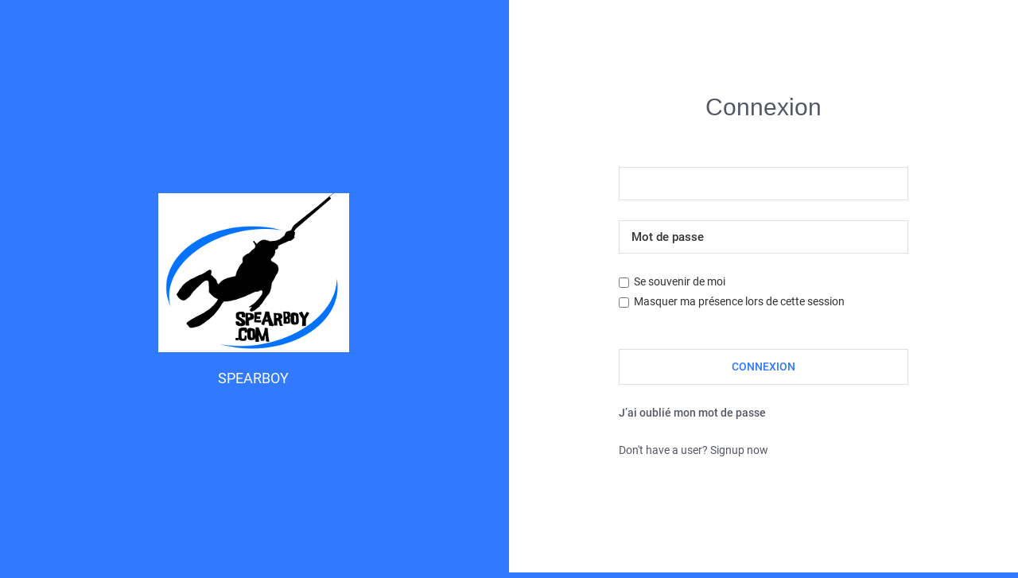

--- FILE ---
content_type: text/html; charset=UTF-8
request_url: http://forum.spearboy.com/ucp.php?mode=login&sid=636bac806dfa424c6d7c84701e17db34
body_size: 3896
content:
<!DOCTYPE html>
<html dir="ltr" lang="fr">
<head>
<meta charset="utf-8" />
<meta http-equiv="X-UA-Compatible" content="IE=edge">
<meta name="viewport" content="width=device-width, initial-scale=1" />

<title>Spearboy - Panneau de contrôle de l’utilisateur - Connexion</title>

	<link rel="alternate" type="application/atom+xml" title="Flux - Spearboy" href="/app.php/feed?sid=094373ead829521891c09b411bf5e380">		<link rel="alternate" type="application/atom+xml" title="Flux - Tous les forums" href="/app.php/feed/forums?sid=094373ead829521891c09b411bf5e380">					


	<link rel="icon" href="http://forum.spearboy.com/ext/beutheme/customizer/files/index.gif" />


<!--
	phpBB style name: leno
	Based on style:   leno (this is the default phpBB3 style)
	Original author:  Tom Beddard ( http://www.subBlue.com/ )
	Modified by:
-->

<link href="./assets/css/font-awesome.min.css?assets_version=40" rel="stylesheet">
<link href="./styles/leno/theme/stylesheet.css?assets_version=40" rel="stylesheet">
<link href="./styles/leno/theme/fr/stylesheet.css?assets_version=40" rel="stylesheet">




<!--[if lte IE 9]>
	<link href="./styles/leno/theme/tweaks.css?assets_version=40" rel="stylesheet">
<![endif]-->
<link href="./styles/leno/theme/bootstrap.min.css" rel="stylesheet" type="text/css" />
<link href="./styles/leno/theme/themestyle.css" rel="stylesheet" type="text/css" />

<link href="./styles/leno/theme/font.css" rel="stylesheet" type="text/css" />
<link href="./styles/leno/theme/css/menu-style.css" rel="stylesheet" type="text/css" />
<link rel="stylesheet" href="//cdn.materialdesignicons.com/2.4.85/css/materialdesignicons.min.css">


<link href="./styles/leno/theme/custom-themes.css" rel="stylesheet" type="text/css" />
<link href="./styles/leno/theme/jquery.mCustomScrollbar.min.css" rel="stylesheet" type="text/css" />
<link href="./styles/leno/theme/custom.css" rel="stylesheet" type="text/css" />
<link href="./styles/leno/theme/themify-icons.css" rel="stylesheet" type="text/css" />
<script type="text/javascript" src="./styles/leno/theme/js/jquery.min.js"></script>
<script type="text/javascript" src="./styles/leno/theme/js/jquery-ui.min.js"></script>
<script type="text/javascript" src="./styles/leno/theme/js/custom.js"></script>


<script type="text/javascript" src="./styles/leno/theme/js/jquery.mCustomScrollbar.concat.min.js"></script>
<script>
$(window).load(function() {
	$("#loading").fadeOut(500);
})
</script>



<link href="./styles/leno/theme/css/style_2.css" rel="stylesheet" type="text/css" />
<script type="text/javascript" src="./styles/leno/theme/js/jquery-latest.min.js"></script>
<script type="text/javascript" src="./styles/leno/theme/js/script-menu.js"></script>




<link href="./ext/bb3mobi/lastpostavatar/styles/all/theme/lastpostavatar.css?assets_version=40" rel="stylesheet" media="screen" />








<!--#3179ff-->


<style type="text/css" >

</style>






<script>

function Funsearcha(){
    $('.search-theme').addClass('show-search');
	$('.body-search').addClass('show-body-search');
	
	}


function Funsearchb(){
    $('.search-theme').removeClass('show-search');
	$('.body-search').removeClass('show-body-search');
	$('.noti').removeClass('show-noti');
}
function Funsearchc(){
    $('.noti').addClass('show-noti');
	$('.body-search').addClass('show-body-search');
	
}



</script>

<script>
$(document).ready(function() {
    var header = $(".header-style");
    $(window).scroll(function() {    
        var scroll = $(window).scrollTop();
    
        if (scroll >= 300) {
            header.addClass("header-style3-fix");
        } else {
            header.removeClass("header-style3-fix");
        }
    });
});
</script>



</head>
<body id="phpbb" class="nojs notouch section-ucp ltr ">

<div id="loading">
<div id="loading-center">
<div id="loading-center-absolute">
<div class="object"></div>
<div class="object"></div>
<div class="object"></div>
<div class="object"></div>
<div class="object"></div>
<div class="object"></div>
<div class="object"></div>
<div class="object"></div>
<div class="object"></div>
<div class="object"></div>
</div>
</div>
 
</div>
<div class="body-search" onclick="Funsearchb()"></div>

<div id="body-theme" class="body-theme page-wrapper chiller-theme toggled">
	<a id="top" class="top-anchor" accesskey="t"></a>
	


	
	<div class="content-page" >
	<div id="header" class="menu-style1 ba-background header-style3">
		<div class="img-header  "     style="background: url(http://forum.spearboy.com/ext/beutheme/customizer/files/BackgroundTazar.jpg);" >
			<div class="upload-image" >
				<a href="./index.php?sid=094373ead829521891c09b411bf5e380" title="Accueil du forum"><img src="http://forum.spearboy.com/ext/beutheme/customizer/files/logo100.png" ></a>
				<h1>Spearboy</h1>
				<p>Forum de chasse sous-marine en Méditerranée</p>
			</div>
		</div>
		<div class="header-style">
						<div class="top-header border">
				<div class="right-header">
					<div class="profile-header">
						<a href="./search.php?sid=094373ead829521891c09b411bf5e380" role="menuitem" class="mobile-icon fo-small">
							<i class="mdi mdi-magnify"></i>
						</a>
						<div class="icon-search dis-mobile" onclick="Funsearcha()"><i class="mdi mdi-magnify"></i></div>
						<div class="search-theme">
																						<form action="./search.php?sid=094373ead829521891c09b411bf5e380" method="get" id="search">
									<fieldset>
										<button class="button button-search" type="submit" title="Rechercher">
											<i class="mdi mdi-magnify"></i><span class="sr-only">Rechercher</span>
										</button>							
										<input name="keywords" id="keywords" type="search" maxlength="128" title="Rechercher par mots-clés" class="inputbox search tiny" size="20" value="" placeholder="Rechercher…" />


										<input type="hidden" name="sid" value="094373ead829521891c09b411bf5e380" />

									</fieldset>
								</form>
																				</div>				
												<div class="rightside inline"  data-skip-responsive="true">
							<a href="./ucp.php?mode=login&amp;sid=094373ead829521891c09b411bf5e380" title="Connexion" accesskey="x" role="menuitem">
								<i class="mdi mdi-login-variant"></i> 
							</a>
						</div>
												<div class="rightside inline" data-skip-responsive="true">
							<a href="./ucp.php?mode=register&amp;sid=094373ead829521891c09b411bf5e380" role="menuitem">
								<i class="mdi mdi-account-multiple-plus"></i> 
							</a>
						</div>
																							</div>			
				</div>
				<div class="left-header with-pic">				
					<div id='cssmenu' class="nav-style-2"> 
						<ul class="one-subm">
							<li  class="active has-sub  " data-skip-responsive="true">
								<a href="#" class="wi-pad" >
									<i class="icon fa-bars fa-fw" aria-hidden="true"></i><span>Raccourcis</span>
								</a>
								<ul class="dropdown-contents" role="menu">
																																																						<li>
										<a href="./search.php?search_id=unanswered&amp;sid=094373ead829521891c09b411bf5e380" role="menuitem">
											<i class="mdi mdi-comment-question-outline"></i><span>Sujets sans réponse</span>
										</a>
									</li>
									<li>
										<a href="./search.php?search_id=active_topics&amp;sid=094373ead829521891c09b411bf5e380" role="menuitem">
											<i class="mdi mdi-comment-multiple-outline"></i><span>Sujets actifs</span>
										</a>
									</li>
									<li>
										<a href="./search.php?sid=094373ead829521891c09b411bf5e380" role="menuitem">
											<i class="mdi mdi-magnify"></i><span>Rechercher</span>
										</a>
									</li>
																																
														<li data-skip-responsive="true">
								<a href="/app.php/help/faq?sid=094373ead829521891c09b411bf5e380" rel="help" title="Foire aux questions" role="menuitem">
									<i class="mdi mdi-help-circle-outline"></i><span>FAQ</span>
								</a>
							</li>

								</ul>
							</li>
																																			
														
										<li>
						<a href="https://www.fcsmpassion.com/"  target="_blank"  role="menuitem">
							<span>FCSMP</span>
						</a>
					</li>			
													


						</ul>
					</div>
				</div>
			</div>
			
		</div>
	</div>
	
	



 <div class="navbar bdc  " role="navigation">
	<div class="inner">


	<ul id="nav-breadcrumbs" class="nav-breadcrumbs linklist navlinks" role="menubar">
						<li class="breadcrumbs">
										<span class="crumb"  itemtype="http://data-vocabulary.org/Breadcrumb" itemscope=""><a href="./index.php?sid=094373ead829521891c09b411bf5e380" itemprop="url" accesskey="h" data-navbar-reference="index"><i class="icon fa-home fa-fw"></i><span itemprop="title">Accueil du forum</span></a></span>

								</li>
		
					<li class="rightside responsive-search">
				<a href="./search.php?sid=094373ead829521891c09b411bf5e380" title="Accéder aux paramètres avancés de la recherche" role="menuitem">
					<i class="icon fa-search fa-fw" aria-hidden="true"></i><span class="sr-only">Rechercher</span>
				</a>
			</li>
			</ul>

	</div>
</div>


	
	


	<a id="start_here" class="anchor"></a>
	<div id="page-body" class="page-body navpad " role="main">
	
		
		
<div class="login-theme">
	<div class="right-login">
		<div class="logo-login">
			<a id="logo" class="logo" href="./index.php?sid=094373ead829521891c09b411bf5e380" title="Accueil du forum"><img src="http://forum.spearboy.com/ext/beutheme/customizer/files/logo200.png"><span>Spearboy</span></a>
		</div>
	</div>
<form action="./ucp.php?mode=login&amp;sid=094373ead829521891c09b411bf5e380" method="post" id="login" data-focus="username">

<div class="panel">
	<div class="inner">

	<div class="content">
		<h2 class="login-title">Connexion</h2>

		<fieldset class="fields1">
				<dl>
			
			<dd><input type="text" tabindex="1" name="username" id="username" size="25" value="" class="inputbox autowidth" placeholder="Nom d’utilisateur" /></dd>
		</dl>
		<dl>
			
			<dd><input type="password" tabindex="2" id="password" name="password" size="25" class="inputbox autowidth" autocomplete="off" placeholder="Mot de passe" /></dd>

		</dl>
						<dl>
			<dd><label for="autologin"><input type="checkbox" name="autologin" id="autologin" tabindex="4" /> Se souvenir de moi</label></dd>			<dd><label for="viewonline"><input type="checkbox" name="viewonline" id="viewonline" tabindex="5" /> Masquer ma présence lors de cette session</label></dd>
		</dl>
		
		<input type="hidden" name="redirect" value="./ucp.php?mode=login&amp;sid=094373ead829521891c09b411bf5e380" />

		<dl>
			<dt>&nbsp;</dt>
			<dd><input type="hidden" name="sid" value="094373ead829521891c09b411bf5e380" />
<input type="hidden" name="redirect" value="index.php" />
<input type="submit" name="login" tabindex="6" value="Connexion" class="button1" /></dd>
		</dl>
		
				<dl>					<dd><a href="./ucp.php?mode=sendpassword&amp;sid=094373ead829521891c09b411bf5e380">J’ai oublié mon mot de passe</a></dd>							</dl>			
			<dl><span><a href="./ucp.php?mode=register&amp;sid=094373ead829521891c09b411bf5e380">Don't have a user? Signup now</a></span></dl>
		</fieldset>
	</div>

		</div>
</div>




</form>
</div>
				
		
		
		
	</div>

<div class="fasele">
	<div class="navbar" role="navigation" >
	<div class="inner">


	<ul id="nav-breadcrumbs" class="nav-breadcrumbs linklist navlinks" role="menubar">
						<li class="breadcrumbs">
										<span class="crumb"  itemtype="http://data-vocabulary.org/Breadcrumb" itemscope=""><a href="./index.php?sid=094373ead829521891c09b411bf5e380" itemprop="url" accesskey="h" data-navbar-reference="index"><i class="icon fa-home fa-fw"></i><span itemprop="title">Accueil du forum</span></a></span>

								</li>
		
					<li class="rightside responsive-search">
				<a href="./search.php?sid=094373ead829521891c09b411bf5e380" title="Accéder aux paramètres avancés de la recherche" role="menuitem">
					<i class="icon fa-search fa-fw" aria-hidden="true"></i><span class="sr-only">Rechercher</span>
				</a>
			</li>
			</ul>

	</div>
</div>	
	<div class="time-footer">
<p class="right responsive-center time">Nous sommes le mer. janv. 21, 2026 10:29 pm  </p>
 </div>
</div>
<div id="page-footer" class="page-footer" role="contentinfo">

	<div class="copyright">
				Développé par <a href="https://www.phpbb.com/">phpBB</a>&reg; Forum Software &copy; phpBB Limited
		<br /><a href="https://www.phpbb.com/customise/db/translation/french/">Traduction française officielle</a> &copy; <a href="https://mastodon.social/@milescellar">Miles Cellar</a>						<span class="rightside"> | Fuseau horaire sur <span title="Europe/Paris">UTC+01:00</span></span>
	</div>

	<div id="darkenwrapper" class="darkenwrapper" data-ajax-error-title="Erreur AJAX" data-ajax-error-text="Une erreur est survenue lors du traitement de votre requête." data-ajax-error-text-abort="La requête a été interrompue par l’utilisateur." data-ajax-error-text-timeout="Votre requête a expiré prématurément. Veuillez réessayer." data-ajax-error-text-parsererror="Une erreur est survenue lors du traitement de votre requête et le serveur a renvoyé une réponse invalide.">
		<div id="darken" class="darken">&nbsp;</div>
	</div>

	<div id="phpbb_alert" class="phpbb_alert" data-l-err="Erreur" data-l-timeout-processing-req="Le délai a été dépassé.">
		<a href="#" class="alert_close">
			<i class="icon fa-times-circle fa-fw" aria-hidden="true"></i>
		</a>
		<h3 class="alert_title">&nbsp;</h3><p class="alert_text"></p>
	</div>
	<div id="phpbb_confirm" class="phpbb_alert">
		<a href="#" class="alert_close">
			<i class="icon fa-times-circle fa-fw" aria-hidden="true"></i>
		</a>
		<div class="alert_text"></div>
	</div>
</div>
</div>
</div>

<div>
	<a id="bottom" class="anchor" accesskey="z"></a>
	</div>

<script type="text/javascript" src="./assets/javascript/jquery.min.js?assets_version=40"></script>
<script type="text/javascript" src="./assets/javascript/core.js?assets_version=40"></script>



<script src="./styles/leno/template/forum_fn.js?assets_version=40"></script>
<script src="./styles/leno/template/ajax.js?assets_version=40"></script>



</body>
</html>


--- FILE ---
content_type: text/html; charset=UTF-8
request_url: http://forum.spearboy.com/styles/leno/theme/fr/stylesheet.css?assets_version=40
body_size: 3368
content:
	<!DOCTYPE html>
<html dir="ltr" lang="fr">
<head>
<meta charset="utf-8" />
<meta http-equiv="X-UA-Compatible" content="IE=edge">
<meta name="viewport" content="width=device-width, initial-scale=1" />

<title>Spearboy - Information</title>

	<link rel="alternate" type="application/atom+xml" title="Flux - Spearboy" href="/app.php/feed">		<link rel="alternate" type="application/atom+xml" title="Flux - Tous les forums" href="/app.php/feed/forums">					


	<link rel="icon" href="http://forum.spearboy.com/ext/beutheme/customizer/files/index.gif" />


<!--
	phpBB style name: leno
	Based on style:   leno (this is the default phpBB3 style)
	Original author:  Tom Beddard ( http://www.subBlue.com/ )
	Modified by:
-->

<link href="./../../../../assets/css/font-awesome.min.css?assets_version=40" rel="stylesheet">
<link href="./../../../../styles/leno/theme/stylesheet.css?assets_version=40" rel="stylesheet">
<link href="./../../../../styles/leno/theme/fr/stylesheet.css?assets_version=40" rel="stylesheet">




<!--[if lte IE 9]>
	<link href="./../../../../styles/leno/theme/tweaks.css?assets_version=40" rel="stylesheet">
<![endif]-->
<link href="./../../../../styles/leno/theme/bootstrap.min.css" rel="stylesheet" type="text/css" />
<link href="./../../../../styles/leno/theme/themestyle.css" rel="stylesheet" type="text/css" />

<link href="./../../../../styles/leno/theme/font.css" rel="stylesheet" type="text/css" />
<link href="./../../../../styles/leno/theme/css/menu-style.css" rel="stylesheet" type="text/css" />
<link rel="stylesheet" href="//cdn.materialdesignicons.com/2.4.85/css/materialdesignicons.min.css">


<link href="./../../../../styles/leno/theme/custom-themes.css" rel="stylesheet" type="text/css" />
<link href="./../../../../styles/leno/theme/jquery.mCustomScrollbar.min.css" rel="stylesheet" type="text/css" />
<link href="./../../../../styles/leno/theme/custom.css" rel="stylesheet" type="text/css" />
<link href="./../../../../styles/leno/theme/themify-icons.css" rel="stylesheet" type="text/css" />
<script type="text/javascript" src="./../../../../styles/leno/theme/js/jquery.min.js"></script>
<script type="text/javascript" src="./../../../../styles/leno/theme/js/jquery-ui.min.js"></script>
<script type="text/javascript" src="./../../../../styles/leno/theme/js/custom.js"></script>


<script type="text/javascript" src="./../../../../styles/leno/theme/js/jquery.mCustomScrollbar.concat.min.js"></script>
<script>
$(window).load(function() {
	$("#loading").fadeOut(500);
})
</script>



<link href="./../../../../styles/leno/theme/css/style_2.css" rel="stylesheet" type="text/css" />
<script type="text/javascript" src="./../../../../styles/leno/theme/js/jquery-latest.min.js"></script>
<script type="text/javascript" src="./../../../../styles/leno/theme/js/script-menu.js"></script>




<link href="./../../../../ext/bb3mobi/lastpostavatar/styles/all/theme/lastpostavatar.css?assets_version=40" rel="stylesheet" media="screen" />








<!--#3179ff-->


<style type="text/css" >

</style>






<script>

function Funsearcha(){
    $('.search-theme').addClass('show-search');
	$('.body-search').addClass('show-body-search');
	
	}


function Funsearchb(){
    $('.search-theme').removeClass('show-search');
	$('.body-search').removeClass('show-body-search');
	$('.noti').removeClass('show-noti');
}
function Funsearchc(){
    $('.noti').addClass('show-noti');
	$('.body-search').addClass('show-body-search');
	
}



</script>

<script>
$(document).ready(function() {
    var header = $(".header-style");
    $(window).scroll(function() {    
        var scroll = $(window).scrollTop();
    
        if (scroll >= 300) {
            header.addClass("header-style3-fix");
        } else {
            header.removeClass("header-style3-fix");
        }
    });
});
</script>



</head>
<body id="phpbb" class="nojs notouch section-app/styles/leno/theme/fr/stylesheet.css ltr ">

<div id="loading">
<div id="loading-center">
<div id="loading-center-absolute">
<div class="object"></div>
<div class="object"></div>
<div class="object"></div>
<div class="object"></div>
<div class="object"></div>
<div class="object"></div>
<div class="object"></div>
<div class="object"></div>
<div class="object"></div>
<div class="object"></div>
</div>
</div>
 
</div>
<div class="body-search" onclick="Funsearchb()"></div>

<div id="body-theme" class="body-theme page-wrapper chiller-theme toggled">
	<a id="top" class="top-anchor" accesskey="t"></a>
	


	
	<div class="content-page" >
	<div id="header" class="menu-style1 ba-background header-style3">
		<div class="img-header  "     style="background: url(http://forum.spearboy.com/ext/beutheme/customizer/files/BackgroundTazar.jpg);" >
			<div class="upload-image" >
				<a href="./../../../../index.php" title="Accueil du forum"><img src="http://forum.spearboy.com/ext/beutheme/customizer/files/logo100.png" ></a>
				<h1>Spearboy</h1>
				<p>Forum de chasse sous-marine en Méditerranée</p>
			</div>
		</div>
		<div class="header-style">
						<div class="top-header border">
				<div class="right-header">
					<div class="profile-header">
						<a href="./../../../../search.php" role="menuitem" class="mobile-icon fo-small">
							<i class="mdi mdi-magnify"></i>
						</a>
						<div class="icon-search dis-mobile" onclick="Funsearcha()"><i class="mdi mdi-magnify"></i></div>
						<div class="search-theme">
																						<form action="./../../../../search.php" method="get" id="search">
									<fieldset>
										<button class="button button-search" type="submit" title="Rechercher">
											<i class="mdi mdi-magnify"></i><span class="sr-only">Rechercher</span>
										</button>							
										<input name="keywords" id="keywords" type="search" maxlength="128" title="Rechercher par mots-clés" class="inputbox search tiny" size="20" value="" placeholder="Rechercher…" />


										
									</fieldset>
								</form>
																				</div>				
												<div class="rightside inline"  data-skip-responsive="true">
							<a href="./../../../../ucp.php?mode=login" title="Connexion" accesskey="x" role="menuitem">
								<i class="mdi mdi-login-variant"></i> 
							</a>
						</div>
												<div class="rightside inline" data-skip-responsive="true">
							<a href="./../../../../ucp.php?mode=register" role="menuitem">
								<i class="mdi mdi-account-multiple-plus"></i> 
							</a>
						</div>
																							</div>			
				</div>
				<div class="left-header with-pic">				
					<div id='cssmenu' class="nav-style-2"> 
						<ul class="one-subm">
							<li  class="active has-sub  " data-skip-responsive="true">
								<a href="#" class="wi-pad" >
									<i class="icon fa-bars fa-fw" aria-hidden="true"></i><span>Raccourcis</span>
								</a>
								<ul class="dropdown-contents" role="menu">
																																																						<li>
										<a href="./../../../../search.php?search_id=unanswered" role="menuitem">
											<i class="mdi mdi-comment-question-outline"></i><span>Sujets sans réponse</span>
										</a>
									</li>
									<li>
										<a href="./../../../../search.php?search_id=active_topics" role="menuitem">
											<i class="mdi mdi-comment-multiple-outline"></i><span>Sujets actifs</span>
										</a>
									</li>
									<li>
										<a href="./../../../../search.php" role="menuitem">
											<i class="mdi mdi-magnify"></i><span>Rechercher</span>
										</a>
									</li>
																																
														<li data-skip-responsive="true">
								<a href="/app.php/help/faq" rel="help" title="Foire aux questions" role="menuitem">
									<i class="mdi mdi-help-circle-outline"></i><span>FAQ</span>
								</a>
							</li>

								</ul>
							</li>
																																			
														
										<li>
						<a href="https://www.fcsmpassion.com/"  target="_blank"  role="menuitem">
							<span>FCSMP</span>
						</a>
					</li>			
													


						</ul>
					</div>
				</div>
			</div>
			
		</div>
	</div>
	
	



 <div class="navbar bdc  " role="navigation">
	<div class="inner">


	<ul id="nav-breadcrumbs" class="nav-breadcrumbs linklist navlinks" role="menubar">
						<li class="breadcrumbs">
										<span class="crumb"  itemtype="http://data-vocabulary.org/Breadcrumb" itemscope=""><a href="./../../../../index.php" itemprop="url" accesskey="h" data-navbar-reference="index"><i class="icon fa-home fa-fw"></i><span itemprop="title">Accueil du forum</span></a></span>

								</li>
		
					<li class="rightside responsive-search">
				<a href="./../../../../search.php" title="Accéder aux paramètres avancés de la recherche" role="menuitem">
					<i class="icon fa-search fa-fw" aria-hidden="true"></i><span class="sr-only">Rechercher</span>
				</a>
			</li>
			</ul>

	</div>
</div>


	
	


	<a id="start_here" class="anchor"></a>
	<div id="page-body" class="page-body navpad " role="main">
	
		
		
<div class="panel" id="message">
	<div class="inner">
	<h2 class="message-title">Information</h2>
	<p>La page demandée est introuvable.</p>
		</div>
</div>

					
		
		
		
	</div>

<div class="fasele">
	<div class="navbar" role="navigation" >
	<div class="inner">


	<ul id="nav-breadcrumbs" class="nav-breadcrumbs linklist navlinks" role="menubar">
						<li class="breadcrumbs">
										<span class="crumb"  itemtype="http://data-vocabulary.org/Breadcrumb" itemscope=""><a href="./../../../../index.php" itemprop="url" accesskey="h" data-navbar-reference="index"><i class="icon fa-home fa-fw"></i><span itemprop="title">Accueil du forum</span></a></span>

								</li>
		
					<li class="rightside responsive-search">
				<a href="./../../../../search.php" title="Accéder aux paramètres avancés de la recherche" role="menuitem">
					<i class="icon fa-search fa-fw" aria-hidden="true"></i><span class="sr-only">Rechercher</span>
				</a>
			</li>
			</ul>

	</div>
</div>	
	<div class="time-footer">
<p class="right responsive-center time">Nous sommes le mer. janv. 21, 2026 10:29 pm  </p>
 </div>
</div>
<div id="page-footer" class="page-footer" role="contentinfo">

	<div class="copyright">
				Développé par <a href="https://www.phpbb.com/">phpBB</a>&reg; Forum Software &copy; phpBB Limited
		<br /><a href="https://www.phpbb.com/customise/db/translation/french/">Traduction française officielle</a> &copy; <a href="https://mastodon.social/@milescellar">Miles Cellar</a>						<span class="rightside"> | Fuseau horaire sur <span title="Europe/Paris">UTC+01:00</span></span>
	</div>

	<div id="darkenwrapper" class="darkenwrapper" data-ajax-error-title="Erreur AJAX" data-ajax-error-text="Une erreur est survenue lors du traitement de votre requête." data-ajax-error-text-abort="La requête a été interrompue par l’utilisateur." data-ajax-error-text-timeout="Votre requête a expiré prématurément. Veuillez réessayer." data-ajax-error-text-parsererror="Une erreur est survenue lors du traitement de votre requête et le serveur a renvoyé une réponse invalide.">
		<div id="darken" class="darken">&nbsp;</div>
	</div>

	<div id="phpbb_alert" class="phpbb_alert" data-l-err="Erreur" data-l-timeout-processing-req="Le délai a été dépassé.">
		<a href="#" class="alert_close">
			<i class="icon fa-times-circle fa-fw" aria-hidden="true"></i>
		</a>
		<h3 class="alert_title">&nbsp;</h3><p class="alert_text"></p>
	</div>
	<div id="phpbb_confirm" class="phpbb_alert">
		<a href="#" class="alert_close">
			<i class="icon fa-times-circle fa-fw" aria-hidden="true"></i>
		</a>
		<div class="alert_text"></div>
	</div>
</div>
</div>
</div>

<div>
	<a id="bottom" class="anchor" accesskey="z"></a>
	</div>

<script type="text/javascript" src="./../../../../assets/javascript/jquery.min.js?assets_version=40"></script>
<script type="text/javascript" src="./../../../../assets/javascript/core.js?assets_version=40"></script>



<script src="./../../../../styles/leno/template/forum_fn.js?assets_version=40"></script>
<script src="./../../../../styles/leno/template/ajax.js?assets_version=40"></script>



</body>
</html>


--- FILE ---
content_type: application/javascript
request_url: http://forum.spearboy.com/styles/leno/theme/js/custom.js
body_size: 474
content:
jQuery(function ($) {

    $(".sidebar-dropdown > a").click(function () {
        $(".sidebar-submenu").slideUp(200);
        if ($(this).parent().hasClass("active")) {
            $(".sidebar-dropdown").removeClass("active");
            $(this).parent().removeClass("active");
        } else {
            $(".sidebar-dropdown").removeClass("active");
            $(this).next(".sidebar-submenu").slideDown(200);
            $(this).parent().addClass("active");
        }

    });

    $("#toggle-sidebar").click(function () {
        $(".page-wrapper").toggleClass("toggled");
    });
    var themes = "chiller-theme ice-theme cool-theme light-theme green-theme spicy-theme purple-theme";
    $('[data-theme]').click(function () {
        $('.page-wrapper').removeClass(themes);
        $('.page-wrapper').addClass($(this).attr('data-theme'));
    });

    if (!/Android|webOS|iPhone|iPad|iPod|BlackBerry|IEMobile|Opera Mini/i.test(navigator.userAgent)) {
        $(".sidebar-content").mCustomScrollbar({
            axis: "y",
            autoHideScrollbar: true,
            scrollInertia: 300
        });
        $(".sidebar-content").addClass("desktop");

    }
});